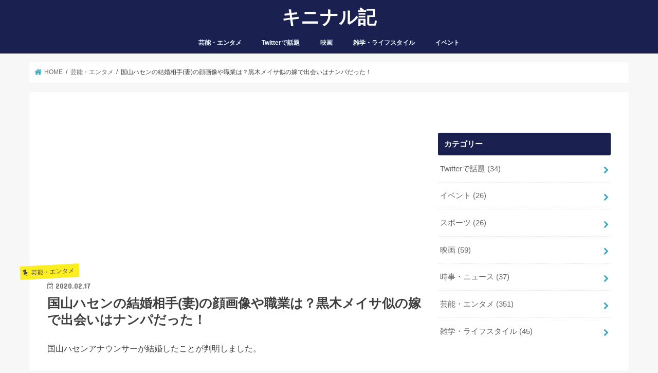

--- FILE ---
content_type: text/html; charset=UTF-8
request_url: https://albblo.com/kuniyamahasen
body_size: 17647
content:
<!doctype html>
<!--[if lt IE 7]><html lang="ja" class="no-js lt-ie9 lt-ie8 lt-ie7"><![endif]-->
<!--[if (IE 7)&!(IEMobile)]><html lang="ja" class="no-js lt-ie9 lt-ie8"><![endif]-->
<!--[if (IE 8)&!(IEMobile)]><html lang="ja" class="no-js lt-ie9"><![endif]-->
<!--[if gt IE 8]><!--> <html lang="ja" class="no-js"><!--<![endif]-->

<head>
<!-- Global site tag (gtag.js) - Google Analytics -->
<script async src="https://www.googletagmanager.com/gtag/js?id=UA-135070151-1"></script>
<script>
  window.dataLayer = window.dataLayer || [];
  function gtag(){dataLayer.push(arguments);}
  gtag('js', new Date());

  gtag('config', 'UA-135070151-1');
</script>

<script async src="//pagead2.googlesyndication.com/pagead/js/adsbygoogle.js"></script>
<script>
  (adsbygoogle = window.adsbygoogle || []).push({
    google_ad_client: "ca-pub-5268535272717526",
    enable_page_level_ads: true
  });
</script>
<meta charset="utf-8">
<meta http-equiv="X-UA-Compatible" content="IE=edge">
<title>  国山ハセンの結婚相手(妻)の顔画像や職業は？黒木メイサ似の嫁で出会いはナンパだった！ | キニナル記</title>
<meta name="HandheldFriendly" content="True">
<meta name="MobileOptimized" content="320">
<meta name="viewport" content="width=device-width, initial-scale=1"/>


<link rel="pingback" href="https://albblo.com/xmlrpc.php">

<!--[if IE]>
<![endif]-->
<!--[if lt IE 9]>
<script src="//html5shiv.googlecode.com/svn/trunk/html5.js"></script>
<script src="//css3-mediaqueries-js.googlecode.com/svn/trunk/css3-mediaqueries.js"></script>
<![endif]-->



<meta name='robots' content='max-image-preview:large' />
	<style>img:is([sizes="auto" i], [sizes^="auto," i]) { contain-intrinsic-size: 3000px 1500px }</style>
	<link rel='dns-prefetch' href='//ajax.googleapis.com' />
<link rel='dns-prefetch' href='//stats.wp.com' />
<link rel='dns-prefetch' href='//fonts.googleapis.com' />
<link rel='dns-prefetch' href='//maxcdn.bootstrapcdn.com' />
<link rel='dns-prefetch' href='//v0.wordpress.com' />
<link rel='preconnect' href='//i0.wp.com' />
<link rel="alternate" type="application/rss+xml" title="キニナル記 &raquo; フィード" href="https://albblo.com/feed" />
<link rel="alternate" type="application/rss+xml" title="キニナル記 &raquo; コメントフィード" href="https://albblo.com/comments/feed" />
<link rel="alternate" type="application/rss+xml" title="キニナル記 &raquo; 国山ハセンの結婚相手(妻)の顔画像や職業は？黒木メイサ似の嫁で出会いはナンパだった！ のコメントのフィード" href="https://albblo.com/kuniyamahasen/feed" />
<script type="text/javascript">
/* <![CDATA[ */
window._wpemojiSettings = {"baseUrl":"https:\/\/s.w.org\/images\/core\/emoji\/15.0.3\/72x72\/","ext":".png","svgUrl":"https:\/\/s.w.org\/images\/core\/emoji\/15.0.3\/svg\/","svgExt":".svg","source":{"concatemoji":"https:\/\/albblo.com\/wp-includes\/js\/wp-emoji-release.min.js"}};
/*! This file is auto-generated */
!function(i,n){var o,s,e;function c(e){try{var t={supportTests:e,timestamp:(new Date).valueOf()};sessionStorage.setItem(o,JSON.stringify(t))}catch(e){}}function p(e,t,n){e.clearRect(0,0,e.canvas.width,e.canvas.height),e.fillText(t,0,0);var t=new Uint32Array(e.getImageData(0,0,e.canvas.width,e.canvas.height).data),r=(e.clearRect(0,0,e.canvas.width,e.canvas.height),e.fillText(n,0,0),new Uint32Array(e.getImageData(0,0,e.canvas.width,e.canvas.height).data));return t.every(function(e,t){return e===r[t]})}function u(e,t,n){switch(t){case"flag":return n(e,"\ud83c\udff3\ufe0f\u200d\u26a7\ufe0f","\ud83c\udff3\ufe0f\u200b\u26a7\ufe0f")?!1:!n(e,"\ud83c\uddfa\ud83c\uddf3","\ud83c\uddfa\u200b\ud83c\uddf3")&&!n(e,"\ud83c\udff4\udb40\udc67\udb40\udc62\udb40\udc65\udb40\udc6e\udb40\udc67\udb40\udc7f","\ud83c\udff4\u200b\udb40\udc67\u200b\udb40\udc62\u200b\udb40\udc65\u200b\udb40\udc6e\u200b\udb40\udc67\u200b\udb40\udc7f");case"emoji":return!n(e,"\ud83d\udc26\u200d\u2b1b","\ud83d\udc26\u200b\u2b1b")}return!1}function f(e,t,n){var r="undefined"!=typeof WorkerGlobalScope&&self instanceof WorkerGlobalScope?new OffscreenCanvas(300,150):i.createElement("canvas"),a=r.getContext("2d",{willReadFrequently:!0}),o=(a.textBaseline="top",a.font="600 32px Arial",{});return e.forEach(function(e){o[e]=t(a,e,n)}),o}function t(e){var t=i.createElement("script");t.src=e,t.defer=!0,i.head.appendChild(t)}"undefined"!=typeof Promise&&(o="wpEmojiSettingsSupports",s=["flag","emoji"],n.supports={everything:!0,everythingExceptFlag:!0},e=new Promise(function(e){i.addEventListener("DOMContentLoaded",e,{once:!0})}),new Promise(function(t){var n=function(){try{var e=JSON.parse(sessionStorage.getItem(o));if("object"==typeof e&&"number"==typeof e.timestamp&&(new Date).valueOf()<e.timestamp+604800&&"object"==typeof e.supportTests)return e.supportTests}catch(e){}return null}();if(!n){if("undefined"!=typeof Worker&&"undefined"!=typeof OffscreenCanvas&&"undefined"!=typeof URL&&URL.createObjectURL&&"undefined"!=typeof Blob)try{var e="postMessage("+f.toString()+"("+[JSON.stringify(s),u.toString(),p.toString()].join(",")+"));",r=new Blob([e],{type:"text/javascript"}),a=new Worker(URL.createObjectURL(r),{name:"wpTestEmojiSupports"});return void(a.onmessage=function(e){c(n=e.data),a.terminate(),t(n)})}catch(e){}c(n=f(s,u,p))}t(n)}).then(function(e){for(var t in e)n.supports[t]=e[t],n.supports.everything=n.supports.everything&&n.supports[t],"flag"!==t&&(n.supports.everythingExceptFlag=n.supports.everythingExceptFlag&&n.supports[t]);n.supports.everythingExceptFlag=n.supports.everythingExceptFlag&&!n.supports.flag,n.DOMReady=!1,n.readyCallback=function(){n.DOMReady=!0}}).then(function(){return e}).then(function(){var e;n.supports.everything||(n.readyCallback(),(e=n.source||{}).concatemoji?t(e.concatemoji):e.wpemoji&&e.twemoji&&(t(e.twemoji),t(e.wpemoji)))}))}((window,document),window._wpemojiSettings);
/* ]]> */
</script>
<style id='wp-emoji-styles-inline-css' type='text/css'>

	img.wp-smiley, img.emoji {
		display: inline !important;
		border: none !important;
		box-shadow: none !important;
		height: 1em !important;
		width: 1em !important;
		margin: 0 0.07em !important;
		vertical-align: -0.1em !important;
		background: none !important;
		padding: 0 !important;
	}
</style>
<link rel='stylesheet' id='wp-block-library-css' href='https://albblo.com/wp-includes/css/dist/block-library/style.min.css' type='text/css' media='all' />
<link rel='stylesheet' id='mediaelement-css' href='https://albblo.com/wp-includes/js/mediaelement/mediaelementplayer-legacy.min.css' type='text/css' media='all' />
<link rel='stylesheet' id='wp-mediaelement-css' href='https://albblo.com/wp-includes/js/mediaelement/wp-mediaelement.min.css' type='text/css' media='all' />
<style id='jetpack-sharing-buttons-style-inline-css' type='text/css'>
.jetpack-sharing-buttons__services-list{display:flex;flex-direction:row;flex-wrap:wrap;gap:0;list-style-type:none;margin:5px;padding:0}.jetpack-sharing-buttons__services-list.has-small-icon-size{font-size:12px}.jetpack-sharing-buttons__services-list.has-normal-icon-size{font-size:16px}.jetpack-sharing-buttons__services-list.has-large-icon-size{font-size:24px}.jetpack-sharing-buttons__services-list.has-huge-icon-size{font-size:36px}@media print{.jetpack-sharing-buttons__services-list{display:none!important}}.editor-styles-wrapper .wp-block-jetpack-sharing-buttons{gap:0;padding-inline-start:0}ul.jetpack-sharing-buttons__services-list.has-background{padding:1.25em 2.375em}
</style>
<link rel='stylesheet' id='quads-style-css-css' href='https://albblo.com/wp-content/plugins/quick-adsense-reloaded/includes/gutenberg/dist/blocks.style.build.css' type='text/css' media='all' />
<style id='classic-theme-styles-inline-css' type='text/css'>
/*! This file is auto-generated */
.wp-block-button__link{color:#fff;background-color:#32373c;border-radius:9999px;box-shadow:none;text-decoration:none;padding:calc(.667em + 2px) calc(1.333em + 2px);font-size:1.125em}.wp-block-file__button{background:#32373c;color:#fff;text-decoration:none}
</style>
<style id='global-styles-inline-css' type='text/css'>
:root{--wp--preset--aspect-ratio--square: 1;--wp--preset--aspect-ratio--4-3: 4/3;--wp--preset--aspect-ratio--3-4: 3/4;--wp--preset--aspect-ratio--3-2: 3/2;--wp--preset--aspect-ratio--2-3: 2/3;--wp--preset--aspect-ratio--16-9: 16/9;--wp--preset--aspect-ratio--9-16: 9/16;--wp--preset--color--black: #000000;--wp--preset--color--cyan-bluish-gray: #abb8c3;--wp--preset--color--white: #ffffff;--wp--preset--color--pale-pink: #f78da7;--wp--preset--color--vivid-red: #cf2e2e;--wp--preset--color--luminous-vivid-orange: #ff6900;--wp--preset--color--luminous-vivid-amber: #fcb900;--wp--preset--color--light-green-cyan: #7bdcb5;--wp--preset--color--vivid-green-cyan: #00d084;--wp--preset--color--pale-cyan-blue: #8ed1fc;--wp--preset--color--vivid-cyan-blue: #0693e3;--wp--preset--color--vivid-purple: #9b51e0;--wp--preset--gradient--vivid-cyan-blue-to-vivid-purple: linear-gradient(135deg,rgba(6,147,227,1) 0%,rgb(155,81,224) 100%);--wp--preset--gradient--light-green-cyan-to-vivid-green-cyan: linear-gradient(135deg,rgb(122,220,180) 0%,rgb(0,208,130) 100%);--wp--preset--gradient--luminous-vivid-amber-to-luminous-vivid-orange: linear-gradient(135deg,rgba(252,185,0,1) 0%,rgba(255,105,0,1) 100%);--wp--preset--gradient--luminous-vivid-orange-to-vivid-red: linear-gradient(135deg,rgba(255,105,0,1) 0%,rgb(207,46,46) 100%);--wp--preset--gradient--very-light-gray-to-cyan-bluish-gray: linear-gradient(135deg,rgb(238,238,238) 0%,rgb(169,184,195) 100%);--wp--preset--gradient--cool-to-warm-spectrum: linear-gradient(135deg,rgb(74,234,220) 0%,rgb(151,120,209) 20%,rgb(207,42,186) 40%,rgb(238,44,130) 60%,rgb(251,105,98) 80%,rgb(254,248,76) 100%);--wp--preset--gradient--blush-light-purple: linear-gradient(135deg,rgb(255,206,236) 0%,rgb(152,150,240) 100%);--wp--preset--gradient--blush-bordeaux: linear-gradient(135deg,rgb(254,205,165) 0%,rgb(254,45,45) 50%,rgb(107,0,62) 100%);--wp--preset--gradient--luminous-dusk: linear-gradient(135deg,rgb(255,203,112) 0%,rgb(199,81,192) 50%,rgb(65,88,208) 100%);--wp--preset--gradient--pale-ocean: linear-gradient(135deg,rgb(255,245,203) 0%,rgb(182,227,212) 50%,rgb(51,167,181) 100%);--wp--preset--gradient--electric-grass: linear-gradient(135deg,rgb(202,248,128) 0%,rgb(113,206,126) 100%);--wp--preset--gradient--midnight: linear-gradient(135deg,rgb(2,3,129) 0%,rgb(40,116,252) 100%);--wp--preset--font-size--small: 13px;--wp--preset--font-size--medium: 20px;--wp--preset--font-size--large: 36px;--wp--preset--font-size--x-large: 42px;--wp--preset--spacing--20: 0.44rem;--wp--preset--spacing--30: 0.67rem;--wp--preset--spacing--40: 1rem;--wp--preset--spacing--50: 1.5rem;--wp--preset--spacing--60: 2.25rem;--wp--preset--spacing--70: 3.38rem;--wp--preset--spacing--80: 5.06rem;--wp--preset--shadow--natural: 6px 6px 9px rgba(0, 0, 0, 0.2);--wp--preset--shadow--deep: 12px 12px 50px rgba(0, 0, 0, 0.4);--wp--preset--shadow--sharp: 6px 6px 0px rgba(0, 0, 0, 0.2);--wp--preset--shadow--outlined: 6px 6px 0px -3px rgba(255, 255, 255, 1), 6px 6px rgba(0, 0, 0, 1);--wp--preset--shadow--crisp: 6px 6px 0px rgba(0, 0, 0, 1);}:where(.is-layout-flex){gap: 0.5em;}:where(.is-layout-grid){gap: 0.5em;}body .is-layout-flex{display: flex;}.is-layout-flex{flex-wrap: wrap;align-items: center;}.is-layout-flex > :is(*, div){margin: 0;}body .is-layout-grid{display: grid;}.is-layout-grid > :is(*, div){margin: 0;}:where(.wp-block-columns.is-layout-flex){gap: 2em;}:where(.wp-block-columns.is-layout-grid){gap: 2em;}:where(.wp-block-post-template.is-layout-flex){gap: 1.25em;}:where(.wp-block-post-template.is-layout-grid){gap: 1.25em;}.has-black-color{color: var(--wp--preset--color--black) !important;}.has-cyan-bluish-gray-color{color: var(--wp--preset--color--cyan-bluish-gray) !important;}.has-white-color{color: var(--wp--preset--color--white) !important;}.has-pale-pink-color{color: var(--wp--preset--color--pale-pink) !important;}.has-vivid-red-color{color: var(--wp--preset--color--vivid-red) !important;}.has-luminous-vivid-orange-color{color: var(--wp--preset--color--luminous-vivid-orange) !important;}.has-luminous-vivid-amber-color{color: var(--wp--preset--color--luminous-vivid-amber) !important;}.has-light-green-cyan-color{color: var(--wp--preset--color--light-green-cyan) !important;}.has-vivid-green-cyan-color{color: var(--wp--preset--color--vivid-green-cyan) !important;}.has-pale-cyan-blue-color{color: var(--wp--preset--color--pale-cyan-blue) !important;}.has-vivid-cyan-blue-color{color: var(--wp--preset--color--vivid-cyan-blue) !important;}.has-vivid-purple-color{color: var(--wp--preset--color--vivid-purple) !important;}.has-black-background-color{background-color: var(--wp--preset--color--black) !important;}.has-cyan-bluish-gray-background-color{background-color: var(--wp--preset--color--cyan-bluish-gray) !important;}.has-white-background-color{background-color: var(--wp--preset--color--white) !important;}.has-pale-pink-background-color{background-color: var(--wp--preset--color--pale-pink) !important;}.has-vivid-red-background-color{background-color: var(--wp--preset--color--vivid-red) !important;}.has-luminous-vivid-orange-background-color{background-color: var(--wp--preset--color--luminous-vivid-orange) !important;}.has-luminous-vivid-amber-background-color{background-color: var(--wp--preset--color--luminous-vivid-amber) !important;}.has-light-green-cyan-background-color{background-color: var(--wp--preset--color--light-green-cyan) !important;}.has-vivid-green-cyan-background-color{background-color: var(--wp--preset--color--vivid-green-cyan) !important;}.has-pale-cyan-blue-background-color{background-color: var(--wp--preset--color--pale-cyan-blue) !important;}.has-vivid-cyan-blue-background-color{background-color: var(--wp--preset--color--vivid-cyan-blue) !important;}.has-vivid-purple-background-color{background-color: var(--wp--preset--color--vivid-purple) !important;}.has-black-border-color{border-color: var(--wp--preset--color--black) !important;}.has-cyan-bluish-gray-border-color{border-color: var(--wp--preset--color--cyan-bluish-gray) !important;}.has-white-border-color{border-color: var(--wp--preset--color--white) !important;}.has-pale-pink-border-color{border-color: var(--wp--preset--color--pale-pink) !important;}.has-vivid-red-border-color{border-color: var(--wp--preset--color--vivid-red) !important;}.has-luminous-vivid-orange-border-color{border-color: var(--wp--preset--color--luminous-vivid-orange) !important;}.has-luminous-vivid-amber-border-color{border-color: var(--wp--preset--color--luminous-vivid-amber) !important;}.has-light-green-cyan-border-color{border-color: var(--wp--preset--color--light-green-cyan) !important;}.has-vivid-green-cyan-border-color{border-color: var(--wp--preset--color--vivid-green-cyan) !important;}.has-pale-cyan-blue-border-color{border-color: var(--wp--preset--color--pale-cyan-blue) !important;}.has-vivid-cyan-blue-border-color{border-color: var(--wp--preset--color--vivid-cyan-blue) !important;}.has-vivid-purple-border-color{border-color: var(--wp--preset--color--vivid-purple) !important;}.has-vivid-cyan-blue-to-vivid-purple-gradient-background{background: var(--wp--preset--gradient--vivid-cyan-blue-to-vivid-purple) !important;}.has-light-green-cyan-to-vivid-green-cyan-gradient-background{background: var(--wp--preset--gradient--light-green-cyan-to-vivid-green-cyan) !important;}.has-luminous-vivid-amber-to-luminous-vivid-orange-gradient-background{background: var(--wp--preset--gradient--luminous-vivid-amber-to-luminous-vivid-orange) !important;}.has-luminous-vivid-orange-to-vivid-red-gradient-background{background: var(--wp--preset--gradient--luminous-vivid-orange-to-vivid-red) !important;}.has-very-light-gray-to-cyan-bluish-gray-gradient-background{background: var(--wp--preset--gradient--very-light-gray-to-cyan-bluish-gray) !important;}.has-cool-to-warm-spectrum-gradient-background{background: var(--wp--preset--gradient--cool-to-warm-spectrum) !important;}.has-blush-light-purple-gradient-background{background: var(--wp--preset--gradient--blush-light-purple) !important;}.has-blush-bordeaux-gradient-background{background: var(--wp--preset--gradient--blush-bordeaux) !important;}.has-luminous-dusk-gradient-background{background: var(--wp--preset--gradient--luminous-dusk) !important;}.has-pale-ocean-gradient-background{background: var(--wp--preset--gradient--pale-ocean) !important;}.has-electric-grass-gradient-background{background: var(--wp--preset--gradient--electric-grass) !important;}.has-midnight-gradient-background{background: var(--wp--preset--gradient--midnight) !important;}.has-small-font-size{font-size: var(--wp--preset--font-size--small) !important;}.has-medium-font-size{font-size: var(--wp--preset--font-size--medium) !important;}.has-large-font-size{font-size: var(--wp--preset--font-size--large) !important;}.has-x-large-font-size{font-size: var(--wp--preset--font-size--x-large) !important;}
:where(.wp-block-post-template.is-layout-flex){gap: 1.25em;}:where(.wp-block-post-template.is-layout-grid){gap: 1.25em;}
:where(.wp-block-columns.is-layout-flex){gap: 2em;}:where(.wp-block-columns.is-layout-grid){gap: 2em;}
:root :where(.wp-block-pullquote){font-size: 1.5em;line-height: 1.6;}
</style>
<link rel='stylesheet' id='style-css' href='https://albblo.com/wp-content/themes/jstork/style.css' type='text/css' media='all' />
<link rel='stylesheet' id='child-style-css' href='https://albblo.com/wp-content/themes/jstork_custom/style.css' type='text/css' media='all' />
<link rel='stylesheet' id='slick-css' href='https://albblo.com/wp-content/themes/jstork/library/css/slick.css' type='text/css' media='all' />
<link rel='stylesheet' id='shortcode-css' href='https://albblo.com/wp-content/themes/jstork/library/css/shortcode.css' type='text/css' media='all' />
<link rel='stylesheet' id='gf_Concert-css' href='//fonts.googleapis.com/css?family=Concert+One' type='text/css' media='all' />
<link rel='stylesheet' id='gf_Lato-css' href='//fonts.googleapis.com/css?family=Lato' type='text/css' media='all' />
<link rel='stylesheet' id='fontawesome-css' href='//maxcdn.bootstrapcdn.com/font-awesome/4.7.0/css/font-awesome.min.css' type='text/css' media='all' />
<link rel='stylesheet' id='remodal-css' href='https://albblo.com/wp-content/themes/jstork/library/css/remodal.css' type='text/css' media='all' />
<link rel='stylesheet' id='animate-css' href='https://albblo.com/wp-content/themes/jstork/library/css/animate.min.css' type='text/css' media='all' />
<link rel="https://api.w.org/" href="https://albblo.com/wp-json/" /><link rel="alternate" title="JSON" type="application/json" href="https://albblo.com/wp-json/wp/v2/posts/13845" /><link rel="EditURI" type="application/rsd+xml" title="RSD" href="https://albblo.com/xmlrpc.php?rsd" />

<link rel="canonical" href="https://albblo.com/kuniyamahasen" />
<link rel='shortlink' href='https://wp.me/pazmuP-3Bj' />
<link rel="alternate" title="oEmbed (JSON)" type="application/json+oembed" href="https://albblo.com/wp-json/oembed/1.0/embed?url=https%3A%2F%2Falbblo.com%2Fkuniyamahasen" />
<link rel="alternate" title="oEmbed (XML)" type="text/xml+oembed" href="https://albblo.com/wp-json/oembed/1.0/embed?url=https%3A%2F%2Falbblo.com%2Fkuniyamahasen&#038;format=xml" />
	<style>img#wpstats{display:none}</style>
		<script>document.cookie = 'quads_browser_width='+screen.width;</script><style type="text/css">
body{color: #3E3E3E;}
a, #breadcrumb li.bc_homelink a::before, .authorbox .author_sns li a::before{color: #3ea9c4;}
a:hover{color: #E69B9B;}
.article-footer .post-categories li a,.article-footer .tags a,.accordionBtn{  background: #3ea9c4;  border-color: #3ea9c4;}
.article-footer .tags a{color:#3ea9c4; background: none;}
.article-footer .post-categories li a:hover,.article-footer .tags a:hover,.accordionBtn.active{ background:#E69B9B;  border-color:#E69B9B;}
input[type="text"],input[type="password"],input[type="datetime"],input[type="datetime-local"],input[type="date"],input[type="month"],input[type="time"],input[type="week"],input[type="number"],input[type="email"],input[type="url"],input[type="search"],input[type="tel"],input[type="color"],select,textarea,.field { background-color: #ffffff;}
.header{color: #ffffff;}
.bgfull .header,.header.bg,.header #inner-header,.menu-sp{background: #1a2151;}
#logo a{color: #ffffff;}
#g_nav .nav li a,.nav_btn,.menu-sp a,.menu-sp a,.menu-sp > ul:after{color: #edf9fc;}
#logo a:hover,#g_nav .nav li a:hover,.nav_btn:hover{color:#eeeeee;}
@media only screen and (min-width: 768px) {
.nav > li > a:after{background: #eeeeee;}
.nav ul {background: #666666;}
#g_nav .nav li ul.sub-menu li a{color: #f7f7f7;}
}
@media only screen and (max-width: 1165px) {
.site_description{background: #1a2151; color: #ffffff;}
}
#inner-content, #breadcrumb, .entry-content blockquote:before, .entry-content blockquote:after{background: #ffffff}
.top-post-list .post-list:before{background: #3ea9c4;}
.widget li a:after{color: #3ea9c4;}
.entry-content h2,.widgettitle,.accordion::before{background: #1a2151; color: #ffffff;}
.entry-content h3{border-color: #1a2151;}
.h_boader .entry-content h2{border-color: #1a2151; color: #3E3E3E;}
.h_balloon .entry-content h2:after{border-top-color: #1a2151;}
.entry-content ul li:before{ background: #1a2151;}
.entry-content ol li:before{ background: #1a2151;}
.post-list-card .post-list .eyecatch .cat-name,.top-post-list .post-list .eyecatch .cat-name,.byline .cat-name,.single .authorbox .author-newpost li .cat-name,.related-box li .cat-name,.carouselwrap .cat-name,.eyecatch .cat-name{background: #fcee21; color:  #444444;}
ul.wpp-list li a:before{background: #1a2151; color: #ffffff;}
.readmore a{border:1px solid #3ea9c4;color:#3ea9c4;}
.readmore a:hover{background:#3ea9c4;color:#fff;}
.btn-wrap a{background: #3ea9c4;border: 1px solid #3ea9c4;}
.btn-wrap a:hover{background: #E69B9B;border-color: #E69B9B;}
.btn-wrap.simple a{border:1px solid #3ea9c4;color:#3ea9c4;}
.btn-wrap.simple a:hover{background:#3ea9c4;}
.blue-btn, .comment-reply-link, #submit { background-color: #3ea9c4; }
.blue-btn:hover, .comment-reply-link:hover, #submit:hover, .blue-btn:focus, .comment-reply-link:focus, #submit:focus {background-color: #E69B9B; }
#sidebar1{color: #444444;}
.widget:not(.widget_text) a{color:#666666;}
.widget:not(.widget_text) a:hover{color:#999999;}
.bgfull #footer-top,#footer-top .inner,.cta-inner{background-color: #666666; color: #CACACA;}
.footer a,#footer-top a{color: #f7f7f7;}
#footer-top .widgettitle{color: #CACACA;}
.bgfull .footer,.footer.bg,.footer .inner {background-color: #666666;color: #CACACA;}
.footer-links li a:before{ color: #1a2151;}
.pagination a, .pagination span,.page-links a{border-color: #3ea9c4; color: #3ea9c4;}
.pagination .current,.pagination .current:hover,.page-links ul > li > span{background-color: #3ea9c4; border-color: #3ea9c4;}
.pagination a:hover, .pagination a:focus,.page-links a:hover, .page-links a:focus{background-color: #3ea9c4; color: #fff;}
</style>
		<style type="text/css" id="wp-custom-css">
			/* ロゴサイズ変更（PC用） */
/* blockquoteの上部余白padding値変更（PC用） */
@media only screen and (min-width: 768px) {
#container #logo .h1.text{
font-size:2.2em;
}
.entry-content blockquote {
	font-size: 0.95em;
	padding: 6% 4% 2%;
	margin: 2.5em 0 3em;
	position: relative;
	background: #f5f5f5;
	border: 0px solid;
	border-top: 0.1em solid #a5d7ff;
}
}

/* ロゴサイズ変更（スマートフォン用） */
/* blockquoteの上部余白padding値変更（スマートフォン用） */
@media only screen and (max-width: 767px) {
#container #logo .h1.text{
font-size:1.7em;
}
.entry-content blockquote {
	font-size: 0.95em;
	padding: 11% 4% 2%;
	margin: 2.5em 0 3em;
	position: relative;
	background: #f5f5f5;
	border: 0px solid;
	border-top: 0.1em solid #a5d7ff;
}
}

.entry-content blockquote:before,
.entry-content blockquote:after {
	font-family: 'FontAwesome';
	position: absolute;
	width: 1em;
	height: 1em;
	display: block;
	padding: .3em;
	text-align: center;
	font-size: 1.3em;
	line-height: 1;
	
}

.entry-content blockquote:before {
	content: '\f10d';
	background: #a5d7ff;
	color: #fff;
	left: -.0em;
	top: -.0em;
}

.entry-content blockquote:after {
	content: '\f10e';
	background: #f5f5f5;
	color: #a5d7ff;
	right: -.0em;
	bottom: -.0em;
}		</style>
		<meta name="google-site-verification" content="uRDp1G5Gbs2DBnvdfBiT8TXi46iMPWB4mKU0emmtulI" />
<link href="https://maxcdn.bootstrapcdn.com/font-awesome/4.7.0/css/font-awesome.min.css" rel="stylesheet">
</head>

<body class="post-template-default single single-post postid-13845 single-format-standard bgfull pannavi_on h_default sidebarright undo_off">
<div id="container">

<header class="header animated fadeIn headercenter" role="banner">
<div id="inner-header" class="wrap cf">
<div id="logo" class="gf fs_m">
<p class="h1 text"><a href="https://albblo.com">キニナル記</a></p>
</div>


<nav id="g_nav" role="navigation">
<ul id="menu-pc%e7%94%a8%e3%83%98%e3%83%83%e3%83%80%e3%83%bc%e3%83%a1%e3%83%8b%e3%83%a5%e3%83%bc" class="nav top-nav cf"><li id="menu-item-11308" class="menu-item menu-item-type-taxonomy menu-item-object-category current-post-ancestor current-menu-parent current-post-parent menu-item-11308"><a href="https://albblo.com/category/entame">芸能・エンタメ</a></li>
<li id="menu-item-11311" class="menu-item menu-item-type-taxonomy menu-item-object-category menu-item-11311"><a href="https://albblo.com/category/twitter">Twitterで話題</a></li>
<li id="menu-item-11309" class="menu-item menu-item-type-taxonomy menu-item-object-category menu-item-11309"><a href="https://albblo.com/category/movie">映画</a></li>
<li id="menu-item-11310" class="menu-item menu-item-type-taxonomy menu-item-object-category menu-item-11310"><a href="https://albblo.com/category/lifestyle">雑学・ライフスタイル</a></li>
<li id="menu-item-11312" class="menu-item menu-item-type-taxonomy menu-item-object-category menu-item-11312"><a href="https://albblo.com/category/event">イベント</a></li>
</ul></nav>

<a href="#spnavi" data-remodal-target="spnavi" class="nav_btn"><span class="text gf">menu</span></a>



</div>
</header>

<div class="remodal" data-remodal-id="spnavi" data-remodal-options="hashTracking:false">
<button data-remodal-action="close" class="remodal-close"><span class="text gf">CLOSE</span></button>
<div id="categories-4" class="widget widget_categories"><h4 class="widgettitle"><span>カテゴリー</span></h4>
			<ul>
					<li class="cat-item cat-item-800"><a href="https://albblo.com/category/twitter">Twitterで話題 <span class="count">(34)</span></a>
</li>
	<li class="cat-item cat-item-154"><a href="https://albblo.com/category/event">イベント <span class="count">(26)</span></a>
</li>
	<li class="cat-item cat-item-36"><a href="https://albblo.com/category/sport">スポーツ <span class="count">(26)</span></a>
</li>
	<li class="cat-item cat-item-283"><a href="https://albblo.com/category/movie">映画 <span class="count">(59)</span></a>
</li>
	<li class="cat-item cat-item-801"><a href="https://albblo.com/category/jiji">時事・ニュース <span class="count">(37)</span></a>
</li>
	<li class="cat-item cat-item-2"><a href="https://albblo.com/category/entame">芸能・エンタメ <span class="count">(351)</span></a>
</li>
	<li class="cat-item cat-item-15"><a href="https://albblo.com/category/lifestyle">雑学・ライフスタイル <span class="count">(45)</span></a>
</li>
			</ul>

			</div>          <div id="new-entries" class="widget widget_recent_entries widget_new_img_post cf">
            <h4 class="widgettitle"><span>新着記事</span></h4>
			<ul>
												<li>
			<a class="cf" href="https://albblo.com/yamap" title="亀と山Pのアルバムとライブツアーは中止でお蔵入り？山下智久のジャニーズ事務所退所でどうなる？">
						<figure class="eyecatch">
			<img src="https://albblo.com/wp-content/plugins/lazy-load/images/1x1.trans.gif" data-lazy-src="https://i0.wp.com/albblo.com/wp-content/uploads/2020/11/50e41_1386_3d0535025d5a504b7b31989c5e844731.jpg?resize=486%2C290&#038;ssl=1" width="486" height="290" class="attachment-home-thum size-home-thum wp-post-image" alt decoding="async" loading="lazy"><noscript><img width="486" height="290" src="https://i0.wp.com/albblo.com/wp-content/uploads/2020/11/50e41_1386_3d0535025d5a504b7b31989c5e844731.jpg?resize=486%2C290&amp;ssl=1" class="attachment-home-thum size-home-thum wp-post-image" alt="" decoding="async" loading="lazy" /></noscript>			</figure>
						亀と山Pのアルバムとライブツアーは中止でお蔵入り？山下智久のジャニーズ事務所退所でどうなる？			<span class="date gf">2020.11.10</span>
			</a>
			</li><!-- /.new-entry -->
						<li>
			<a class="cf" href="https://albblo.com/nilanshi-patel" title="ニランシ・パテルのインスタやTwitterは？世界一髪の長い10代に認定のインド少女！">
						<figure class="eyecatch">
			<img src="https://albblo.com/wp-content/plugins/lazy-load/images/1x1.trans.gif" data-lazy-src="https://i0.wp.com/albblo.com/wp-content/uploads/2020/11/nilanshi-patel.jpg?resize=486%2C290&#038;ssl=1" width="486" height="290" class="attachment-home-thum size-home-thum wp-post-image" alt decoding="async" loading="lazy"><noscript><img width="486" height="290" src="https://i0.wp.com/albblo.com/wp-content/uploads/2020/11/nilanshi-patel.jpg?resize=486%2C290&amp;ssl=1" class="attachment-home-thum size-home-thum wp-post-image" alt="" decoding="async" loading="lazy" /></noscript>			</figure>
						ニランシ・パテルのインスタやTwitterは？世界一髪の長い10代に認定のインド少女！			<span class="date gf">2020.11.10</span>
			</a>
			</li><!-- /.new-entry -->
						<li>
			<a class="cf" href="https://albblo.com/maruemon-profile" title="マルエモン(韓国のえなこ)の顔画像やプロフィールやInstagramやTwitch.tv！コスプレーヤーが人気">
						<figure class="eyecatch">
			<img src="https://albblo.com/wp-content/plugins/lazy-load/images/1x1.trans.gif" data-lazy-src="https://i0.wp.com/albblo.com/wp-content/uploads/2020/11/22b38_1563_d99347b6_6b0bfb4a.jpg?resize=486%2C290&#038;ssl=1" width="486" height="290" class="attachment-home-thum size-home-thum wp-post-image" alt decoding="async" loading="lazy"><noscript><img width="486" height="290" src="https://i0.wp.com/albblo.com/wp-content/uploads/2020/11/22b38_1563_d99347b6_6b0bfb4a.jpg?resize=486%2C290&amp;ssl=1" class="attachment-home-thum size-home-thum wp-post-image" alt="" decoding="async" loading="lazy" /></noscript>			</figure>
						マルエモン(韓国のえなこ)の顔画像やプロフィールやInstagramやTwitch.tv！コスプレーヤーが人気			<span class="date gf">2020.11.09</span>
			</a>
			</li><!-- /.new-entry -->
						<li>
			<a class="cf" href="https://albblo.com/kankoku-kotatsu" title="【画像】韓国でこたつの絵が炎上。韓国農林畜産食品部がSNSで投稿した内容は？">
						<figure class="eyecatch">
			<img src="https://albblo.com/wp-content/plugins/lazy-load/images/1x1.trans.gif" data-lazy-src="https://i0.wp.com/albblo.com/wp-content/uploads/2020/11/0d40a5e4a645fc6b96e767d64ac0878e-24.jpg?resize=486%2C290&#038;ssl=1" width="486" height="290" class="attachment-home-thum size-home-thum wp-post-image" alt decoding="async" loading="lazy"><noscript><img width="486" height="290" src="https://i0.wp.com/albblo.com/wp-content/uploads/2020/11/0d40a5e4a645fc6b96e767d64ac0878e-24.jpg?resize=486%2C290&amp;ssl=1" class="attachment-home-thum size-home-thum wp-post-image" alt="" decoding="async" loading="lazy" /></noscript>			</figure>
						【画像】韓国でこたつの絵が炎上。韓国農林畜産食品部がSNSで投稿した内容は？			<span class="date gf">2020.11.09</span>
			</a>
			</li><!-- /.new-entry -->
						<li>
			<a class="cf" href="https://albblo.com/sumikkogurashi2-maeuri" title="映画すみっこぐらし２の前売券特典や入場者プレゼントは？第二弾や第三弾、第四弾は？">
						<figure class="eyecatch">
			<img src="https://albblo.com/wp-content/plugins/lazy-load/images/1x1.trans.gif" data-lazy-src="https://i0.wp.com/albblo.com/wp-content/uploads/2020/11/0d40a5e4a645fc6b96e767d64ac0878e-18.jpg?resize=486%2C290&#038;ssl=1" width="486" height="290" class="attachment-home-thum size-home-thum wp-post-image" alt decoding="async" loading="lazy" srcset="https://i0.wp.com/albblo.com/wp-content/uploads/2020/11/0d40a5e4a645fc6b96e767d64ac0878e-18.jpg?resize=486%2C290&amp;ssl=1 486w, https://i0.wp.com/albblo.com/wp-content/uploads/2020/11/0d40a5e4a645fc6b96e767d64ac0878e-18.jpg?zoom=2&amp;resize=486%2C290&amp;ssl=1 972w" sizes="auto, (max-width: 486px) 100vw, 486px"><noscript><img width="486" height="290" src="https://i0.wp.com/albblo.com/wp-content/uploads/2020/11/0d40a5e4a645fc6b96e767d64ac0878e-18.jpg?resize=486%2C290&amp;ssl=1" class="attachment-home-thum size-home-thum wp-post-image" alt="" decoding="async" loading="lazy" srcset="https://i0.wp.com/albblo.com/wp-content/uploads/2020/11/0d40a5e4a645fc6b96e767d64ac0878e-18.jpg?resize=486%2C290&amp;ssl=1 486w, https://i0.wp.com/albblo.com/wp-content/uploads/2020/11/0d40a5e4a645fc6b96e767d64ac0878e-18.jpg?zoom=2&amp;resize=486%2C290&amp;ssl=1 972w" sizes="auto, (max-width: 486px) 100vw, 486px" /></noscript>			</figure>
						映画すみっこぐらし２の前売券特典や入場者プレゼントは？第二弾や第三弾、第四弾は？			<span class="date gf">2020.11.08</span>
			</a>
			</li><!-- /.new-entry -->
									</ul>
          </div><!-- /#new-entries -->
        <button data-remodal-action="close" class="remodal-close"><span class="text gf">CLOSE</span></button>
</div>










<div id="breadcrumb" class="breadcrumb inner wrap cf"><ul itemscope itemtype="http://schema.org/BreadcrumbList"><li itemprop="itemListElement" itemscope itemtype="http://schema.org/ListItem" class="bc_homelink"><a itemprop="item" href="https://albblo.com/"><span itemprop="name"> HOME</span></a><meta itemprop="position" content="1" /></li><li itemprop="itemListElement" itemscope itemtype="http://schema.org/ListItem"><a itemprop="item" href="https://albblo.com/category/entame"><span itemprop="name">芸能・エンタメ</span></a><meta itemprop="position" content="2" /></li><li itemprop="itemListElement" itemscope itemtype="http://schema.org/ListItem" class="bc_posttitle"><span itemprop="name">国山ハセンの結婚相手(妻)の顔画像や職業は？黒木メイサ似の嫁で出会いはナンパだった！</span><meta itemprop="position" content="3" /></li></ul></div>
<div id="content">
<div id="inner-content" class="wrap cf">

<main id="main" class="m-all t-all d-5of7 cf" role="main">
<article id="post-13845" class="post-13845 post type-post status-publish format-standard has-post-thumbnail hentry category-entame tag-237 tag-68 tag-114 article cf" role="article">
<div id="custom_html-3" class="widget_text widget widget_custom_html"><div class="textwidget custom-html-widget"><script async src="https://pagead2.googlesyndication.com/pagead/js/adsbygoogle.js"></script>
<!-- albblo記事_レスポンシブ広告_トップ -->
<ins class="adsbygoogle"
     style="display:block"
     data-ad-client="ca-pub-5268535272717526"
     data-ad-slot="5509112246"
     data-ad-format="rectangle"
     data-full-width-responsive="true"></ins>
<script>
     (adsbygoogle = window.adsbygoogle || []).push({});
</script></div></div><header class="article-header entry-header">
<p class="byline entry-meta vcard cf">
<span class="cat-name cat-id-2">芸能・エンタメ</span><time class="date gf entry-date updated"  datetime="2020-02-17">2020.02.17</time>

<span class="writer name author"><span class="fn">alberto3</span></span>
</p>

<h1 class="entry-title single-title" itemprop="headline" rel="bookmark">国山ハセンの結婚相手(妻)の顔画像や職業は？黒木メイサ似の嫁で出会いはナンパだった！</h1>

</header>



<section class="entry-content cf">


<p>国山ハセンアナウンサーが結婚したことが判明しました。</p>
<p>TBSのワイドショー「グッとラック!」でご本人が結婚報告をされています。</p>

<!-- WP QUADS Content Ad Plugin v. 2.0.86.1 -->
<div class="quads-location quads-ad1" id="quads-ad1" style="float:none;margin:0px 0 0px 0;text-align:center;">
<script async src="//pagead2.googlesyndication.com/pagead/js/adsbygoogle.js"></script>
<!-- albblo記事_レスポンシブ広告_上段 -->
<ins class="adsbygoogle"
     style="display:block"
     data-ad-client="ca-pub-5268535272717526"
     data-ad-slot="4791232844"
     data-ad-format="rectangle"
     data-full-width-responsive="true"></ins>
<script>
(adsbygoogle = window.adsbygoogle || []).push({});
</script>
</div>

<p>結婚相手の奥さんは一体どのような人物なのでしょうか。</p>
<h2>国山ハセンの嫁の顔画像や職業は？</h2>
<p>今のところ顔画像は公表されていません。</p>
<p>「グッとラック!」で発表された結婚相手の特徴がこちら！</p>
<p><strong><span style="background-color: #ffff99;">・一般女性</span></strong></p>
<p><strong><span style="background-color: #ffff99;">・年齢25歳</span></strong></p>
<p><strong><span style="background-color: #ffff99;">・職業は会社員</span></strong></p>
<p><strong><span style="background-color: #ffff99;">・静岡県出身</span></strong></p>
<p><strong><span style="background-color: #ffff99;">・顔は黒木メイサ似</span></strong></p>
<p><strong><span style="background-color: #ffff99;">・料理が得意</span></strong></p>
<p>顔については黒木メイサさんに似ているということでかなり美人な方だと思われます。</p>
<p><div class="youtube-container"><iframe title="黒木メイサ、30代はカッコイイ女性を目指したい！" width="728" height="410" src="https://www.youtube.com/embed/qRIYzlxyMPo?feature=oembed" frameborder="0" allow="accelerometer; autoplay; clipboard-write; encrypted-media; gyroscope; picture-in-picture; web-share" referrerpolicy="strict-origin-when-cross-origin" allowfullscreen></iframe></div></p>

<!-- WP QUADS Content Ad Plugin v. 2.0.86.1 -->
<div class="quads-location quads-ad2" id="quads-ad2" style="float:none;margin:0px 0 0px 0;text-align:center;">
<script async src="//pagead2.googlesyndication.com/pagead/js/adsbygoogle.js"></script>
<!-- albblo記事_レスポンシブ広告_中段 -->
<ins class="adsbygoogle"
     style="display:block"
     data-ad-client="ca-pub-5268535272717526"
     data-ad-slot="9933299769"
     data-ad-format="rectangle"
     data-full-width-responsive="true"></ins>
<script>
(adsbygoogle = window.adsbygoogle || []).push({});
</script>
</div>

<h2>出会いは？</h2>
<p>国山ハセンさんが都内の飲食店でナンパしたことがきっかけで出会いました。場所は恵比寿横丁のどこかのお店のようですね。</p>
<p>奥さんはナンパされた際の気持ちを、「テレビで見て知っている方なのでびっくりした」と語っていました。</p>
<p>また奥さんから見て、国山ハセンさんのまっすぐなところが好きとのことです。</p>
<h2>国山ハセンのプロフィールは？</h2>
<div style="width: 330px" class="wp-caption alignnone"><img data-recalc-dims="1" src="https://i0.wp.com/www.sponichi.co.jp/entertainment/news/2019/11/26/jpeg/20191126s00041000135000p_view.jpg?resize=320%2C427&#038;ssl=1" data-lazy-src="https://i0.wp.com/albblo.com/wp-content/plugins/lazy-load/images/1x1.trans.gif?ssl=1" fetchpriority="high" decoding="async" alt="「国山ハセン」の画像検索結果" width="320" height="427"><noscript><img data-recalc-dims="1" fetchpriority="high" decoding="async" src="https://i0.wp.com/www.sponichi.co.jp/entertainment/news/2019/11/26/jpeg/20191126s00041000135000p_view.jpg?resize=320%2C427&#038;ssl=1" alt="「国山ハセン」の画像検索結果" width="320" height="427" /></noscript><p class="wp-caption-text">引用：https://www.sponichi.co.jp/entertainment/news/2019/12/16/kiji/20191216s00041000164000c.html</p></div>
<p>生年月日:1991年1月5日<br />
年　　齢：29歳<br />
血液型：A型<br />
学　　歴：中央大学商学部<br />
父がイラク人で母が日本人のハーフ</p>
<p>国山ハセンさんはイケメンな男性アナウンサーとしても話題です。</p>
<p><div class="youtube-container"><iframe title="男性アナウンサー イケメンランキング TOP30【2019年新春 最新版】" width="728" height="410" src="https://www.youtube.com/embed/pL3Y4zPlIy4?feature=oembed" frameborder="0" allow="accelerometer; autoplay; clipboard-write; encrypted-media; gyroscope; picture-in-picture; web-share" referrerpolicy="strict-origin-when-cross-origin" allowfullscreen></iframe></div></p>

<!-- WP QUADS Content Ad Plugin v. 2.0.86.1 -->
<div class="quads-location quads-ad3" id="quads-ad3" style="float:none;margin:0px 0 0px 0;text-align:center;">
<script async src="//pagead2.googlesyndication.com/pagead/js/adsbygoogle.js"></script>
<!-- albblo記事_レスポンシブ広告_中段２ -->
<ins class="adsbygoogle"
     style="display:block"
     data-ad-client="ca-pub-5268535272717526"
     data-ad-slot="9708228936"
     data-ad-format="rectangle"
     data-full-width-responsive="true"></ins>
<script>
(adsbygoogle = window.adsbygoogle || []).push({});
</script>
</div>

<h2>世間の反応は？</h2>
<blockquote class="twitter-tweet" data-width="550" data-dnt="true">
<p lang="ja" dir="ltr">国山ハセンアナウンサー、生放送中に発表！！バレンタインデーに静岡県出身の２５歳の一般女性と結婚！！！ナンパしたんだそうな‥。末永くお幸せに～＼(^o^)／  <a href="https://twitter.com/hashtag/TBS?src=hash&amp;ref_src=twsrc%5Etfw">#TBS</a> <a href="https://twitter.com/hashtag/%E3%82%B0%E3%83%83%E3%81%A8%E3%83%A9%E3%83%83%E3%82%AF?src=hash&amp;ref_src=twsrc%5Etfw">#グッとラック</a> <a href="https://twitter.com/hashtag/%E5%9B%BD%E5%B1%B1%E3%83%8F%E3%82%BB%E3%83%B3?src=hash&amp;ref_src=twsrc%5Etfw">#国山ハセン</a> <a href="https://twitter.com/hashtag/%E7%B5%90%E5%A9%9A%E7%99%BA%E8%A1%A8?src=hash&amp;ref_src=twsrc%5Etfw">#結婚発表</a> <a href="https://twitter.com/hashtag/%E3%83%8A%E3%83%B3%E3%83%91?src=hash&amp;ref_src=twsrc%5Etfw">#ナンパ</a></p>
<p>&mdash; 天野　利昭 (@kinsei0228) <a href="https://twitter.com/kinsei0228/status/1229208019520520192?ref_src=twsrc%5Etfw">February 17, 2020</a></p></blockquote>
<p><script async src="https://platform.twitter.com/widgets.js" charset="utf-8"></script></p>
<blockquote class="twitter-tweet" data-width="550" data-dnt="true">
<p lang="ja" dir="ltr">ハセンアナ結婚おめでとう！！<br />ナンパとは、びっくりw</p>
<p>グッとらっくの発言いつもおもろい<a href="https://twitter.com/hashtag/%E3%82%B0%E3%83%83%E3%81%A8%E3%83%A9%E3%83%83%E3%82%AF?src=hash&amp;ref_src=twsrc%5Etfw">#グッとラック</a><a href="https://twitter.com/hashtag/%E5%9B%BD%E5%B1%B1%E3%83%8F%E3%82%BB%E3%83%B3?src=hash&amp;ref_src=twsrc%5Etfw">#国山ハセン</a></p>
<p>&mdash; Tara【多良】 (@datatara57) <a href="https://twitter.com/datatara57/status/1229207970669457409?ref_src=twsrc%5Etfw">February 17, 2020</a></p></blockquote>
<p><script async src="https://platform.twitter.com/widgets.js" charset="utf-8"></script></p>
<blockquote class="twitter-tweet" data-width="550" data-dnt="true">
<p lang="ja" dir="ltr">国山ハセン、バレンタイン入籍！<br />お相手はナンパした一般女性！<br />俺と同じやーん(笑)<a href="https://twitter.com/hashtag/%E5%9B%BD%E5%B1%B1%E3%83%8F%E3%82%BB%E3%83%B3?src=hash&amp;ref_src=twsrc%5Etfw">#国山ハセン</a> <a href="https://twitter.com/hashtag/%E7%B5%90%E5%A9%9A?src=hash&amp;ref_src=twsrc%5Etfw">#結婚</a> <a href="https://twitter.com/hashtag/%E5%85%A5%E7%B1%8D?src=hash&amp;ref_src=twsrc%5Etfw">#入籍</a> <a href="https://twitter.com/hashtag/TBS?src=hash&amp;ref_src=twsrc%5Etfw">#TBS</a> <a href="https://twitter.com/hashtag/%E3%82%A2%E3%83%8A%E3%82%A6%E3%83%B3%E3%82%B5%E3%83%BC?src=hash&amp;ref_src=twsrc%5Etfw">#アナウンサー</a></p>
<p>&mdash; たまちゃん❤Team8朱推し (@sailor_tamachan) <a href="https://twitter.com/sailor_tamachan/status/1229207944715046912?ref_src=twsrc%5Etfw">February 17, 2020</a></p></blockquote>
<p><script async src="https://platform.twitter.com/widgets.js" charset="utf-8"></script></p>
<blockquote class="twitter-tweet" data-width="550" data-dnt="true">
<p lang="ja" dir="ltr"><a href="https://twitter.com/hashtag/%E3%82%B0%E3%83%83%E3%81%A8%E3%83%A9%E3%83%83%E3%82%AF?src=hash&amp;ref_src=twsrc%5Etfw">#グッとラック</a>　<br />国山ハセン、恵比寿横丁でナンパ(笑)</p>
<p>&mdash; 璃瑩 (@AoiTakarabako) <a href="https://twitter.com/AoiTakarabako/status/1229213220709122048?ref_src=twsrc%5Etfw">February 17, 2020</a></p></blockquote>
<p><script async src="https://platform.twitter.com/widgets.js" charset="utf-8"></script></p>


<div class="add">
<div id="custom_html-6" class="widget_text widget widget_custom_html"><div class="textwidget custom-html-widget"><ins id="zucks-widget-parent_fe29a63531"></ins>
<script type="text/javascript">
  (window.gZgokZoeQueue = (window.gZgokZoeQueue || [])).push({ frameId: "_fe29a63531" });
  (window.gZgokZoeWidgetQueue = (window.gZgokZoeWidgetQueue || [])).push({frameId: "_fe29a63531", parent: "#zucks-widget-parent_fe29a63531" });
</script>
<script src="https://j.zoe.zucks.net/zoe.min.js" defer></script>

<script src='//fam-8.net/ad/js/fam8-tagify.min.js'></script>
<div id= 'div_fam8_async_15927_3'>
<script language='javascript'><!--
fam8_js_async('//fam-8.net/ad', '_site=4151&_loc=15927&_mstype=3');
//--></script>
</div>
</div></div></div>

</section>


<footer class="article-footer">
<ul class="post-categories">
	<li><a href="https://albblo.com/category/entame" rel="category tag">芸能・エンタメ</a></li></ul><p class="tags"><a href="https://albblo.com/tag/%e3%82%a2%e3%83%8a%e3%82%a6%e3%83%b3%e3%82%b5%e3%83%bc" rel="tag">アナウンサー</a><a href="https://albblo.com/tag/%e7%86%b1%e6%84%9b" rel="tag">熱愛</a><a href="https://albblo.com/tag/%e7%b5%90%e5%a9%9a" rel="tag">結婚</a></p></footer>




<div class="sharewrap wow animated fadeIn" data-wow-delay="0.5s">

<div class="share">
<div class="sns">
<ul class="cf">

<li class="twitter"> 
<a target="blank" href="//twitter.com/intent/tweet?url=https%3A%2F%2Falbblo.com%2Fkuniyamahasen&text=%E5%9B%BD%E5%B1%B1%E3%83%8F%E3%82%BB%E3%83%B3%E3%81%AE%E7%B5%90%E5%A9%9A%E7%9B%B8%E6%89%8B%28%E5%A6%BB%29%E3%81%AE%E9%A1%94%E7%94%BB%E5%83%8F%E3%82%84%E8%81%B7%E6%A5%AD%E3%81%AF%EF%BC%9F%E9%BB%92%E6%9C%A8%E3%83%A1%E3%82%A4%E3%82%B5%E4%BC%BC%E3%81%AE%E5%AB%81%E3%81%A7%E5%87%BA%E4%BC%9A%E3%81%84%E3%81%AF%E3%83%8A%E3%83%B3%E3%83%91%E3%81%A0%E3%81%A3%E3%81%9F%EF%BC%81&tw_p=tweetbutton" onclick="window.open(this.href, 'tweetwindow', 'width=550, height=450,personalbar=0,toolbar=0,scrollbars=1,resizable=1'); return false;"><span class="text">ポスト</span><span class="count"></span></a>
</li>

<li class="facebook">
<a href="//www.facebook.com/sharer.php?src=bm&u=https%3A%2F%2Falbblo.com%2Fkuniyamahasen&t=%E5%9B%BD%E5%B1%B1%E3%83%8F%E3%82%BB%E3%83%B3%E3%81%AE%E7%B5%90%E5%A9%9A%E7%9B%B8%E6%89%8B%28%E5%A6%BB%29%E3%81%AE%E9%A1%94%E7%94%BB%E5%83%8F%E3%82%84%E8%81%B7%E6%A5%AD%E3%81%AF%EF%BC%9F%E9%BB%92%E6%9C%A8%E3%83%A1%E3%82%A4%E3%82%B5%E4%BC%BC%E3%81%AE%E5%AB%81%E3%81%A7%E5%87%BA%E4%BC%9A%E3%81%84%E3%81%AF%E3%83%8A%E3%83%B3%E3%83%91%E3%81%A0%E3%81%A3%E3%81%9F%EF%BC%81" onclick="javascript:window.open(this.href, '', 'menubar=no,toolbar=no,resizable=yes,scrollbars=yes,height=300,width=600');return false;"><i class="fa fa-facebook"></i><span class="text">シェア</span><span class="count"></span></a>
</li>

<li class="hatebu">       
<a href="//b.hatena.ne.jp/add?mode=confirm&url=https://albblo.com/kuniyamahasen&title=%E5%9B%BD%E5%B1%B1%E3%83%8F%E3%82%BB%E3%83%B3%E3%81%AE%E7%B5%90%E5%A9%9A%E7%9B%B8%E6%89%8B%28%E5%A6%BB%29%E3%81%AE%E9%A1%94%E7%94%BB%E5%83%8F%E3%82%84%E8%81%B7%E6%A5%AD%E3%81%AF%EF%BC%9F%E9%BB%92%E6%9C%A8%E3%83%A1%E3%82%A4%E3%82%B5%E4%BC%BC%E3%81%AE%E5%AB%81%E3%81%A7%E5%87%BA%E4%BC%9A%E3%81%84%E3%81%AF%E3%83%8A%E3%83%B3%E3%83%91%E3%81%A0%E3%81%A3%E3%81%9F%EF%BC%81" onclick="window.open(this.href, 'HBwindow', 'width=600, height=400, menubar=no, toolbar=no, scrollbars=yes'); return false;" target="_blank"><span class="text">はてブ</span><span class="count"></span></a>
</li>

<li class="line">
<a href="//line.me/R/msg/text/?%E5%9B%BD%E5%B1%B1%E3%83%8F%E3%82%BB%E3%83%B3%E3%81%AE%E7%B5%90%E5%A9%9A%E7%9B%B8%E6%89%8B%28%E5%A6%BB%29%E3%81%AE%E9%A1%94%E7%94%BB%E5%83%8F%E3%82%84%E8%81%B7%E6%A5%AD%E3%81%AF%EF%BC%9F%E9%BB%92%E6%9C%A8%E3%83%A1%E3%82%A4%E3%82%B5%E4%BC%BC%E3%81%AE%E5%AB%81%E3%81%A7%E5%87%BA%E4%BC%9A%E3%81%84%E3%81%AF%E3%83%8A%E3%83%B3%E3%83%91%E3%81%A0%E3%81%A3%E3%81%9F%EF%BC%81%0Ahttps%3A%2F%2Falbblo.com%2Fkuniyamahasen" target="_blank"><span class="text">送る</span></a>
</li>

<li class="pocket">
<a href="//getpocket.com/edit?url=https://albblo.com/kuniyamahasen&title=国山ハセンの結婚相手(妻)の顔画像や職業は？黒木メイサ似の嫁で出会いはナンパだった！" onclick="window.open(this.href, 'FBwindow', 'width=550, height=350, menubar=no, toolbar=no, scrollbars=yes'); return false;"><i class="fa fa-get-pocket"></i><span class="text">Pocket</span><span class="count"></span></a></li>

<li class="feedly">
<a href="https://feedly.com/i/subscription/feed/https://albblo.com/feed"  target="blank"><i class="fa fa-rss"></i><span class="text">feedly</span><span class="count"></span></a></li>    
</ul>
</div>
</div></div>




	<div id="respond" class="comment-respond">
		<h3 id="reply-title" class="comment-reply-title">コメントを残す <small><a rel="nofollow" id="cancel-comment-reply-link" href="/kuniyamahasen#respond" style="display:none;">コメントをキャンセル</a></small></h3><form action="https://albblo.com/wp-comments-post.php" method="post" id="commentform" class="comment-form" novalidate><p class="comment-notes"><span id="email-notes">メールアドレスが公開されることはありません。</span> <span class="required-field-message"><span class="required">※</span> が付いている欄は必須項目です</span></p><p class="comment-form-comment"><label for="comment">コメント <span class="required">※</span></label> <textarea id="comment" name="comment" cols="45" rows="8" maxlength="65525" required></textarea></p><p class="comment-form-author"><label for="author">名前 <span class="required">※</span></label> <input id="author" name="author" type="text" value="" size="30" maxlength="245" autocomplete="name" required /></p>
<p class="comment-form-email"><label for="email">メール <span class="required">※</span></label> <input id="email" name="email" type="email" value="" size="30" maxlength="100" aria-describedby="email-notes" autocomplete="email" required /></p>
<p class="comment-form-url"><label for="url">サイト</label> <input id="url" name="url" type="url" value="" size="30" maxlength="200" autocomplete="url" /></p>
<p class="comment-form-cookies-consent"><input id="wp-comment-cookies-consent" name="wp-comment-cookies-consent" type="checkbox" value="yes" /> <label for="wp-comment-cookies-consent">次回のコメントで使用するためブラウザーに自分の名前、メールアドレス、サイトを保存する。</label></p>
<p class="form-submit"><input name="submit" type="submit" id="submit" class="submit" value="コメントを送信" /> <input type='hidden' name='comment_post_ID' value='13845' id='comment_post_ID' />
<input type='hidden' name='comment_parent' id='comment_parent' value='0' />
</p><p style="display: none;"><input type="hidden" id="akismet_comment_nonce" name="akismet_comment_nonce" value="551ea99d7e" /></p><p style="display: none !important;" class="akismet-fields-container" data-prefix="ak_"><label>&#916;<textarea name="ak_hp_textarea" cols="45" rows="8" maxlength="100"></textarea></label><input type="hidden" id="ak_js_1" name="ak_js" value="181"/><script>document.getElementById( "ak_js_1" ).setAttribute( "value", ( new Date() ).getTime() );</script></p></form>	</div><!-- #respond -->
	
</article>

<div class="np-post">
<div class="navigation">
<div class="prev np-post-list">
<a href="https://albblo.com/hiruobi-corona" class="cf">
<figure class="eyecatch"></figure>
<span class="ttl">【動画】ひるおび取材中にコロナの陽性が発覚！タクシー運転手の感染発覚の瞬間が放送される！</span>
</a>
</div>

<div class="next np-post-list">
<a href="https://albblo.com/dogautageno" class="cf">
<span class="ttl">【動画】UTAGEでもう恋なんてしないを宮田俊哉が熱唱！槇原敬之の歌手表記はなし。</span>
<figure class="eyecatch"></figure>
</a>
</div>
</div>
</div>

  <div class="related-box original-related wow animated fadeIn cf">
    <div class="inbox">
	    <h2 class="related-h h_ttl"><span class="gf">RECOMMEND</span>こちらの記事も人気です。</h2>
		    <div class="related-post">
				<ul class="related-list cf">

  	        <li rel="bookmark" title="和泉洋人 妻(嫁/奥さん)は誰？経歴は？不倫と報道の首相補佐官！公費で京都不倫出張か">
		        <a href="https://albblo.com/izumihiroto" rel=\"bookmark" title="和泉洋人 妻(嫁/奥さん)は誰？経歴は？不倫と報道の首相補佐官！公費で京都不倫出張か" class="title">
		        	<figure class="eyecatch">
	        	                <img src="https://albblo.com/wp-content/plugins/lazy-load/images/1x1.trans.gif" data-lazy-src="https://i0.wp.com/albblo.com/wp-content/uploads/2019/12/izumihiroto.jpg?resize=300%2C200&#038;ssl=1" width="300" height="200" class="attachment-post-thum size-post-thum wp-post-image" alt decoding="async" loading="lazy" srcset="https://i0.wp.com/albblo.com/wp-content/uploads/2019/12/izumihiroto.jpg?resize=300%2C200&amp;ssl=1 300w, https://i0.wp.com/albblo.com/wp-content/uploads/2019/12/izumihiroto.jpg?zoom=2&amp;resize=300%2C200&amp;ssl=1 600w, https://i0.wp.com/albblo.com/wp-content/uploads/2019/12/izumihiroto.jpg?zoom=3&amp;resize=300%2C200&amp;ssl=1 900w" sizes="auto, (max-width: 300px) 100vw, 300px"><noscript><img width="300" height="200" src="https://i0.wp.com/albblo.com/wp-content/uploads/2019/12/izumihiroto.jpg?resize=300%2C200&amp;ssl=1" class="attachment-post-thum size-post-thum wp-post-image" alt="" decoding="async" loading="lazy" srcset="https://i0.wp.com/albblo.com/wp-content/uploads/2019/12/izumihiroto.jpg?resize=300%2C200&amp;ssl=1 300w, https://i0.wp.com/albblo.com/wp-content/uploads/2019/12/izumihiroto.jpg?zoom=2&amp;resize=300%2C200&amp;ssl=1 600w, https://i0.wp.com/albblo.com/wp-content/uploads/2019/12/izumihiroto.jpg?zoom=3&amp;resize=300%2C200&amp;ssl=1 900w" sizes="auto, (max-width: 300px) 100vw, 300px" /></noscript>	        	        		<span class="cat-name">芸能・エンタメ</span>
		            </figure>
					<time class="date gf">2019.12.11</time>
					<h3 class="ttl">
						和泉洋人 妻(嫁/奥さん)は誰？経歴は？不倫と報道の首相補佐官！公費で京…					</h3>
				</a>
	        </li>
  	        <li rel="bookmark" title="佳子さま ダンス動画(映像)は？ダンススクールはどこ？鍛えた腹筋も話題に！">
		        <a href="https://albblo.com/kakosama-dance" rel=\"bookmark" title="佳子さま ダンス動画(映像)は？ダンススクールはどこ？鍛えた腹筋も話題に！" class="title">
		        	<figure class="eyecatch">
	        	                <img src="https://albblo.com/wp-content/plugins/lazy-load/images/1x1.trans.gif" data-lazy-src="https://i0.wp.com/albblo.com/wp-content/uploads/2019/10/kakosama.jpg?resize=300%2C200&#038;ssl=1" width="300" height="200" class="attachment-post-thum size-post-thum wp-post-image" alt decoding="async" loading="lazy" srcset="https://i0.wp.com/albblo.com/wp-content/uploads/2019/10/kakosama.jpg?resize=300%2C200&amp;ssl=1 300w, https://i0.wp.com/albblo.com/wp-content/uploads/2019/10/kakosama.jpg?zoom=2&amp;resize=300%2C200&amp;ssl=1 600w, https://i0.wp.com/albblo.com/wp-content/uploads/2019/10/kakosama.jpg?zoom=3&amp;resize=300%2C200&amp;ssl=1 900w" sizes="auto, (max-width: 300px) 100vw, 300px"><noscript><img width="300" height="200" src="https://i0.wp.com/albblo.com/wp-content/uploads/2019/10/kakosama.jpg?resize=300%2C200&amp;ssl=1" class="attachment-post-thum size-post-thum wp-post-image" alt="" decoding="async" loading="lazy" srcset="https://i0.wp.com/albblo.com/wp-content/uploads/2019/10/kakosama.jpg?resize=300%2C200&amp;ssl=1 300w, https://i0.wp.com/albblo.com/wp-content/uploads/2019/10/kakosama.jpg?zoom=2&amp;resize=300%2C200&amp;ssl=1 600w, https://i0.wp.com/albblo.com/wp-content/uploads/2019/10/kakosama.jpg?zoom=3&amp;resize=300%2C200&amp;ssl=1 900w" sizes="auto, (max-width: 300px) 100vw, 300px" /></noscript>	        	        		<span class="cat-name">芸能・エンタメ</span>
		            </figure>
					<time class="date gf">2019.10.16</time>
					<h3 class="ttl">
						佳子さま ダンス動画(映像)は？ダンススクールはどこ？鍛えた腹筋も話題に！					</h3>
				</a>
	        </li>
  	        <li rel="bookmark" title="中尾ミエとミッツマングローブの因縁(不仲)の真相は？過去の喧嘩(出来事)のまとめ！">
		        <a href="https://albblo.com/nakaomitz" rel=\"bookmark" title="中尾ミエとミッツマングローブの因縁(不仲)の真相は？過去の喧嘩(出来事)のまとめ！" class="title">
		        	<figure class="eyecatch">
	        	                <img src="https://albblo.com/wp-content/plugins/lazy-load/images/1x1.trans.gif" data-lazy-src="https://i0.wp.com/albblo.com/wp-content/uploads/2019/03/nakaomitz.jpg?resize=300%2C200&#038;ssl=1" width="300" height="200" class="attachment-post-thum size-post-thum wp-post-image" alt decoding="async" loading="lazy"><noscript><img width="300" height="200" src="https://i0.wp.com/albblo.com/wp-content/uploads/2019/03/nakaomitz.jpg?resize=300%2C200&amp;ssl=1" class="attachment-post-thum size-post-thum wp-post-image" alt="" decoding="async" loading="lazy" /></noscript>	        	        		<span class="cat-name">芸能・エンタメ</span>
		            </figure>
					<time class="date gf">2019.3.22</time>
					<h3 class="ttl">
						中尾ミエとミッツマングローブの因縁(不仲)の真相は？過去の喧嘩(出来事)…					</h3>
				</a>
	        </li>
  	        <li rel="bookmark" title="細木かおりの予約 方法(鑑定)や口コミ(評判)や料金は？講演会も調査。六星占術が再熱">
		        <a href="https://albblo.com/hosokikaoriyoyaku" rel=\"bookmark" title="細木かおりの予約 方法(鑑定)や口コミ(評判)や料金は？講演会も調査。六星占術が再熱" class="title">
		        	<figure class="eyecatch">
	        	                <img src="https://albblo.com/wp-content/plugins/lazy-load/images/1x1.trans.gif" data-lazy-src="https://i0.wp.com/albblo.com/wp-content/uploads/2019/05/11-9.png?resize=300%2C200&#038;ssl=1" width="300" height="200" class="attachment-post-thum size-post-thum wp-post-image" alt decoding="async" loading="lazy" srcset="https://i0.wp.com/albblo.com/wp-content/uploads/2019/05/11-9.png?resize=300%2C200&amp;ssl=1 300w, https://i0.wp.com/albblo.com/wp-content/uploads/2019/05/11-9.png?zoom=2&amp;resize=300%2C200&amp;ssl=1 600w, https://i0.wp.com/albblo.com/wp-content/uploads/2019/05/11-9.png?zoom=3&amp;resize=300%2C200&amp;ssl=1 900w" sizes="auto, (max-width: 300px) 100vw, 300px"><noscript><img width="300" height="200" src="https://i0.wp.com/albblo.com/wp-content/uploads/2019/05/11-9.png?resize=300%2C200&amp;ssl=1" class="attachment-post-thum size-post-thum wp-post-image" alt="" decoding="async" loading="lazy" srcset="https://i0.wp.com/albblo.com/wp-content/uploads/2019/05/11-9.png?resize=300%2C200&amp;ssl=1 300w, https://i0.wp.com/albblo.com/wp-content/uploads/2019/05/11-9.png?zoom=2&amp;resize=300%2C200&amp;ssl=1 600w, https://i0.wp.com/albblo.com/wp-content/uploads/2019/05/11-9.png?zoom=3&amp;resize=300%2C200&amp;ssl=1 900w" sizes="auto, (max-width: 300px) 100vw, 300px" /></noscript>	        	        		<span class="cat-name">芸能・エンタメ</span>
		            </figure>
					<time class="date gf">2019.5.21</time>
					<h3 class="ttl">
						細木かおりの予約 方法(鑑定)や口コミ(評判)や料金は？講演会も調査。六…					</h3>
				</a>
	        </li>
  	        <li rel="bookmark" title="ローランド THE CLUB(ザ・クラブ)のホスト(メンバー)は？流聖やおしぼり君も。">
		        <a href="https://albblo.com/roland" rel=\"bookmark" title="ローランド THE CLUB(ザ・クラブ)のホスト(メンバー)は？流聖やおしぼり君も。" class="title">
		        	<figure class="eyecatch">
	        	                <img src="https://albblo.com/wp-content/plugins/lazy-load/images/1x1.trans.gif" data-lazy-src="https://i0.wp.com/albblo.com/wp-content/uploads/2019/02/rorand.jpg?resize=300%2C200&#038;ssl=1" width="300" height="200" class="attachment-post-thum size-post-thum wp-post-image" alt decoding="async" loading="lazy" srcset="https://i0.wp.com/albblo.com/wp-content/uploads/2019/02/rorand.jpg?resize=300%2C200&amp;ssl=1 300w, https://i0.wp.com/albblo.com/wp-content/uploads/2019/02/rorand.jpg?zoom=2&amp;resize=300%2C200&amp;ssl=1 600w, https://i0.wp.com/albblo.com/wp-content/uploads/2019/02/rorand.jpg?zoom=3&amp;resize=300%2C200&amp;ssl=1 900w" sizes="auto, (max-width: 300px) 100vw, 300px"><noscript><img width="300" height="200" src="https://i0.wp.com/albblo.com/wp-content/uploads/2019/02/rorand.jpg?resize=300%2C200&amp;ssl=1" class="attachment-post-thum size-post-thum wp-post-image" alt="" decoding="async" loading="lazy" srcset="https://i0.wp.com/albblo.com/wp-content/uploads/2019/02/rorand.jpg?resize=300%2C200&amp;ssl=1 300w, https://i0.wp.com/albblo.com/wp-content/uploads/2019/02/rorand.jpg?zoom=2&amp;resize=300%2C200&amp;ssl=1 600w, https://i0.wp.com/albblo.com/wp-content/uploads/2019/02/rorand.jpg?zoom=3&amp;resize=300%2C200&amp;ssl=1 900w" sizes="auto, (max-width: 300px) 100vw, 300px" /></noscript>	        	        		<span class="cat-name">芸能・エンタメ</span>
		            </figure>
					<time class="date gf">2019.2.27</time>
					<h3 class="ttl">
						ローランド THE CLUB(ザ・クラブ)のホスト(メンバー)は？流聖や…					</h3>
				</a>
	        </li>
  	        <li rel="bookmark" title="あいのり桃 でき婚を希望？恋愛コラム(telling)の修正前(最初の)記事の内容は？世間の反応も。">
		        <a href="https://albblo.com/momotelling" rel=\"bookmark" title="あいのり桃 でき婚を希望？恋愛コラム(telling)の修正前(最初の)記事の内容は？世間の反応も。" class="title">
		        	<figure class="eyecatch">
	        	                <img src="https://albblo.com/wp-content/plugins/lazy-load/images/1x1.trans.gif" data-lazy-src="https://i0.wp.com/albblo.com/wp-content/uploads/2019/03/momo.jpg?resize=300%2C200&#038;ssl=1" width="300" height="200" class="attachment-post-thum size-post-thum wp-post-image" alt decoding="async" loading="lazy" srcset="https://i0.wp.com/albblo.com/wp-content/uploads/2019/03/momo.jpg?resize=300%2C200&amp;ssl=1 300w, https://i0.wp.com/albblo.com/wp-content/uploads/2019/03/momo.jpg?zoom=2&amp;resize=300%2C200&amp;ssl=1 600w, https://i0.wp.com/albblo.com/wp-content/uploads/2019/03/momo.jpg?zoom=3&amp;resize=300%2C200&amp;ssl=1 900w" sizes="auto, (max-width: 300px) 100vw, 300px"><noscript><img width="300" height="200" src="https://i0.wp.com/albblo.com/wp-content/uploads/2019/03/momo.jpg?resize=300%2C200&amp;ssl=1" class="attachment-post-thum size-post-thum wp-post-image" alt="" decoding="async" loading="lazy" srcset="https://i0.wp.com/albblo.com/wp-content/uploads/2019/03/momo.jpg?resize=300%2C200&amp;ssl=1 300w, https://i0.wp.com/albblo.com/wp-content/uploads/2019/03/momo.jpg?zoom=2&amp;resize=300%2C200&amp;ssl=1 600w, https://i0.wp.com/albblo.com/wp-content/uploads/2019/03/momo.jpg?zoom=3&amp;resize=300%2C200&amp;ssl=1 900w" sizes="auto, (max-width: 300px) 100vw, 300px" /></noscript>	        	        		<span class="cat-name">芸能・エンタメ</span>
		            </figure>
					<time class="date gf">2019.3.28</time>
					<h3 class="ttl">
						あいのり桃 でき婚を希望？恋愛コラム(telling)の修正前(最初の)…					</h3>
				</a>
	        </li>
  	        <li rel="bookmark" title="井手上漠(いでがみばく)の昔の画像や経歴は？かわいい美少女ジュノンボーイと話題に！">
		        <a href="https://albblo.com/idegamibaku" rel=\"bookmark" title="井手上漠(いでがみばく)の昔の画像や経歴は？かわいい美少女ジュノンボーイと話題に！" class="title">
		        	<figure class="eyecatch">
	        	                <img src="https://albblo.com/wp-content/plugins/lazy-load/images/1x1.trans.gif" data-lazy-src="https://i0.wp.com/albblo.com/wp-content/uploads/2019/01/idegamibaku.jpg?resize=300%2C170&#038;ssl=1" width="300" height="170" class="attachment-post-thum size-post-thum wp-post-image" alt decoding="async" loading="lazy"><noscript><img width="300" height="170" src="https://i0.wp.com/albblo.com/wp-content/uploads/2019/01/idegamibaku.jpg?resize=300%2C170&amp;ssl=1" class="attachment-post-thum size-post-thum wp-post-image" alt="" decoding="async" loading="lazy" /></noscript>	        	        		<span class="cat-name">芸能・エンタメ</span>
		            </figure>
					<time class="date gf">2019.1.27</time>
					<h3 class="ttl">
						井手上漠(いでがみばく)の昔の画像や経歴は？かわいい美少女ジュノンボーイ…					</h3>
				</a>
	        </li>
  	        <li rel="bookmark" title="水上颯 女子大生 A子の顔画像や名前が判明？元彼女とのライン画像も流出し話題。">
		        <a href="https://albblo.com/mizukamichuuzetsu" rel=\"bookmark" title="水上颯 女子大生 A子の顔画像や名前が判明？元彼女とのライン画像も流出し話題。" class="title">
		        	<figure class="eyecatch">
	        	                <img src="https://albblo.com/wp-content/plugins/lazy-load/images/1x1.trans.gif" data-lazy-src="https://i0.wp.com/albblo.com/wp-content/uploads/2019/07/mizukamisou.jpg?resize=300%2C200&#038;ssl=1" width="300" height="200" class="attachment-post-thum size-post-thum wp-post-image" alt decoding="async" loading="lazy" srcset="https://i0.wp.com/albblo.com/wp-content/uploads/2019/07/mizukamisou.jpg?w=650&amp;ssl=1 650w, https://i0.wp.com/albblo.com/wp-content/uploads/2019/07/mizukamisou.jpg?resize=300%2C200&amp;ssl=1 300w" sizes="auto, (max-width: 300px) 100vw, 300px"><noscript><img width="300" height="200" src="https://i0.wp.com/albblo.com/wp-content/uploads/2019/07/mizukamisou.jpg?resize=300%2C200&amp;ssl=1" class="attachment-post-thum size-post-thum wp-post-image" alt="" decoding="async" loading="lazy" srcset="https://i0.wp.com/albblo.com/wp-content/uploads/2019/07/mizukamisou.jpg?w=650&amp;ssl=1 650w, https://i0.wp.com/albblo.com/wp-content/uploads/2019/07/mizukamisou.jpg?resize=300%2C200&amp;ssl=1 300w" sizes="auto, (max-width: 300px) 100vw, 300px" /></noscript>	        	        		<span class="cat-name">芸能・エンタメ</span>
		            </figure>
					<time class="date gf">2019.7.10</time>
					<h3 class="ttl">
						水上颯 女子大生 A子の顔画像や名前が判明？元彼女とのライン画像も流出し…					</h3>
				</a>
	        </li>
  
  			</ul>
	    </div>
    </div>
</div>
  
<div class="authorbox wow animated fadeIn" data-wow-delay="0.5s">
</div>
</main>
<div id="sidebar1" class="sidebar m-all t-all d-2of7 cf" role="complementary">

<div id="custom_html-7" class="widget_text widget widget_custom_html"><div class="textwidget custom-html-widget"><ins id="zucks-widget-parent_1bf01e4972"></ins>
<script type="text/javascript">
  (window.gZgokZoeQueue = (window.gZgokZoeQueue || [])).push({ frameId: "_1bf01e4972" });
  (window.gZgokZoeWidgetQueue = (window.gZgokZoeWidgetQueue || [])).push({frameId: "_1bf01e4972", parent: "#zucks-widget-parent_1bf01e4972" });
</script>
<script src="https://j.zoe.zucks.net/zoe.min.js" defer></script></div></div><div id="categories-2" class="widget widget_categories"><h4 class="widgettitle"><span>カテゴリー</span></h4>
			<ul>
					<li class="cat-item cat-item-800"><a href="https://albblo.com/category/twitter">Twitterで話題 <span class="count">(34)</span></a>
</li>
	<li class="cat-item cat-item-154"><a href="https://albblo.com/category/event">イベント <span class="count">(26)</span></a>
</li>
	<li class="cat-item cat-item-36"><a href="https://albblo.com/category/sport">スポーツ <span class="count">(26)</span></a>
</li>
	<li class="cat-item cat-item-283"><a href="https://albblo.com/category/movie">映画 <span class="count">(59)</span></a>
</li>
	<li class="cat-item cat-item-801"><a href="https://albblo.com/category/jiji">時事・ニュース <span class="count">(37)</span></a>
</li>
	<li class="cat-item cat-item-2"><a href="https://albblo.com/category/entame">芸能・エンタメ <span class="count">(351)</span></a>
</li>
	<li class="cat-item cat-item-15"><a href="https://albblo.com/category/lifestyle">雑学・ライフスタイル <span class="count">(45)</span></a>
</li>
			</ul>

			</div><div id="custom_html-8" class="widget_text widget widget_custom_html"><div class="textwidget custom-html-widget"><ins id="zucks-widget-parent_fb904d88cb"></ins>
<script type="text/javascript">
  (window.gZgokZoeQueue = (window.gZgokZoeQueue || [])).push({ frameId: "_fb904d88cb" });
  (window.gZgokZoeWidgetQueue = (window.gZgokZoeWidgetQueue || [])).push({frameId: "_fb904d88cb", parent: "#zucks-widget-parent_fb904d88cb" });
</script>
<script src="https://j.zoe.zucks.net/zoe.min.js" defer></script></div></div>


</div></div>
</div>

<footer id="footer" class="footer wow animated fadeIn" role="contentinfo">
	<div id="inner-footer" class="inner wrap cf">

	
		<div id="footer-top" class="cf">
	
											
								
							
		</div>

		
	
		<div id="footer-bottom">
						<nav role="navigation">
				<div class="footer-links cf"><ul id="menu-%e3%83%95%e3%83%83%e3%82%bf%e3%83%bc%e3%83%a1%e3%83%8b%e3%83%a5%e3%83%bc" class="footer-nav cf"><li id="menu-item-541" class="menu-item menu-item-type-post_type menu-item-object-page menu-item-privacy-policy menu-item-541"><a rel="privacy-policy" href="https://albblo.com/privacypolicy">プライバシーポリシー</a></li>
<li id="menu-item-11564" class="menu-item menu-item-type-post_type menu-item-object-page menu-item-11564"><a href="https://albblo.com/contact">お問い合わせ</a></li>
</ul></div>			</nav>
						<p class="source-org copyright">&copy;Copyright2026 <a href="https://albblo.com/" rel="nofollow">キニナル記</a>.All Rights Reserved.</p>
		</div>
	</div>
</footer>
</div>
<script type="text/javascript" src="//ajax.googleapis.com/ajax/libs/jquery/1.12.4/jquery.min.js" id="jquery-js"></script>
<script type="text/javascript" src="https://albblo.com/wp-content/themes/jstork/library/js/libs/wow.min.js" id="wow-js"></script>
<script type="text/javascript" src="https://albblo.com/wp-content/themes/jstork/library/js/libs/slick.min.js" id="slick-js"></script>
<script type="text/javascript" src="https://albblo.com/wp-content/themes/jstork/library/js/libs/remodal.js" id="remodal-js"></script>
<script type="text/javascript" src="https://albblo.com/wp-content/themes/jstork/library/js/libs/masonry.pkgd.min.js" id="masonry.pkgd.min-js"></script>
<script type="text/javascript" src="https://albblo.com/wp-includes/js/imagesloaded.min.js" id="imagesloaded-js"></script>
<script type="text/javascript" src="https://albblo.com/wp-content/themes/jstork/library/js/scripts.js" id="main-js-js"></script>
<script type="text/javascript" src="https://albblo.com/wp-content/themes/jstork/library/js/libs/modernizr.custom.min.js" id="css-modernizr-js"></script>
<script type="text/javascript" src="https://albblo.com/wp-content/plugins/jetpack/_inc/build/widgets/milestone/milestone.min.js" id="milestone-js"></script>
<script type="text/javascript" src="https://albblo.com/wp-content/plugins/lazy-load/js/jquery.sonar.min.js" id="jquery-sonar-js"></script>
<script type="text/javascript" src="https://albblo.com/wp-content/plugins/lazy-load/js/lazy-load.js" id="wpcom-lazy-load-images-js"></script>
<script type="text/javascript" id="q2w3_fixed_widget-js-extra">
/* <![CDATA[ */
var q2w3_sidebar_options = [{"sidebar":"sidebar1","use_sticky_position":false,"margin_top":0,"margin_bottom":0,"stop_elements_selectors":"","screen_max_width":0,"screen_max_height":0,"widgets":["#custom_html-8"]}];
/* ]]> */
</script>
<script type="text/javascript" src="https://albblo.com/wp-content/plugins/q2w3-fixed-widget/js/frontend.min.js" id="q2w3_fixed_widget-js"></script>
<script type="text/javascript" src="https://stats.wp.com/e-202605.js" id="jetpack-stats-js" data-wp-strategy="defer"></script>
<script type="text/javascript" id="jetpack-stats-js-after">
/* <![CDATA[ */
_stq = window._stq || [];
_stq.push([ "view", JSON.parse("{\"v\":\"ext\",\"blog\":\"156191319\",\"post\":\"13845\",\"tz\":\"9\",\"srv\":\"albblo.com\",\"j\":\"1:14.1\"}") ]);
_stq.push([ "clickTrackerInit", "156191319", "13845" ]);
/* ]]> */
</script>
<script type="text/javascript" src="https://albblo.com/wp-content/plugins/quick-adsense-reloaded/assets/js/ads.js" id="quads-ads-js"></script>
<script defer type="text/javascript" src="https://albblo.com/wp-content/plugins/akismet/_inc/akismet-frontend.js" id="akismet-frontend-js"></script>
<div id="page-top">
	<a href="#header" class="pt-button" title="ページトップへ"></a>
</div>

<script>
	jQuery(document).ready(function($) {
		$(function() {
		    var showFlag = false;
		    var topBtn = $('#page-top');
		    var showFlag = false;
		
		    $(window).scroll(function () {
		        if ($(this).scrollTop() > 400) {
		            if (showFlag == false) {
		                showFlag = true;
		                topBtn.stop().addClass('pt-active');
		            }
		        } else {
		            if (showFlag) {
		                showFlag = false;
		                topBtn.stop().removeClass('pt-active');
		            }
		        }
		    });
		    // smooth scroll
		    topBtn.click(function () {
		        $('body,html').animate({
		            scrollTop: 0
		        }, 500);
		        return false;
		    });
		});
	  loadGravatars();
	});
</script>
<script>
$(function(){
	$(".widget_categories li, .widget_nav_menu li").has("ul").toggleClass("accordionMenu");
	$(".widget ul.children , .widget ul.sub-menu").after("<span class='accordionBtn'></span>");
	$(".widget ul.children , .widget ul.sub-menu").hide();
	$("ul .accordionBtn").on("click", function() {
		$(this).prev("ul").slideToggle();
		$(this).toggleClass("active");
	});
});
</script></body>
</html>

--- FILE ---
content_type: text/html; charset=utf-8
request_url: https://www.google.com/recaptcha/api2/aframe
body_size: 268
content:
<!DOCTYPE HTML><html><head><meta http-equiv="content-type" content="text/html; charset=UTF-8"></head><body><script nonce="9fJhhZJkWLFQUmdLz6D3sg">/** Anti-fraud and anti-abuse applications only. See google.com/recaptcha */ try{var clients={'sodar':'https://pagead2.googlesyndication.com/pagead/sodar?'};window.addEventListener("message",function(a){try{if(a.source===window.parent){var b=JSON.parse(a.data);var c=clients[b['id']];if(c){var d=document.createElement('img');d.src=c+b['params']+'&rc='+(localStorage.getItem("rc::a")?sessionStorage.getItem("rc::b"):"");window.document.body.appendChild(d);sessionStorage.setItem("rc::e",parseInt(sessionStorage.getItem("rc::e")||0)+1);localStorage.setItem("rc::h",'1769703152890');}}}catch(b){}});window.parent.postMessage("_grecaptcha_ready", "*");}catch(b){}</script></body></html>